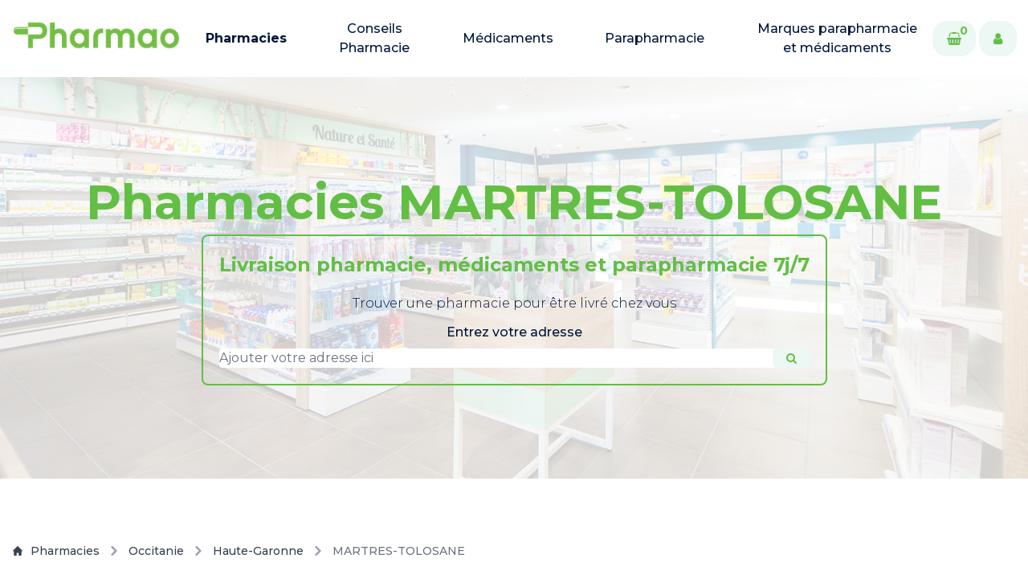

--- FILE ---
content_type: text/html; charset=UTF-8
request_url: https://www.pharmao.fr/pharmacies/occitanie/haute-garonne/martres-tolosane
body_size: 9957
content:
<!doctype html>
<html lang="en">

<head>
    <meta charset="utf-8">
    <meta name="viewport" content="width=device-width, initial-scale=1">
    
        <meta name="robots" content="index, follow">
    
    <meta http-equiv="X-UA-Compatible" content="IE=edge">
    <meta name="language" content="English">

    <link rel="stylesheet" href="https://cdnjs.cloudflare.com/ajax/libs/font-awesome/4.7.0/css/font-awesome.min.css">

    <!-- google fonts -->
    <link rel="preconnect" href="https://fonts.googleapis.com">
    <link rel="preconnect" href="https://fonts.gstatic.com" crossorigin>
    <link href="https://fonts.googleapis.com/css2?family=Montserrat:ital,wght@0,100..900;1,100..900&display=swap" rel="stylesheet">

    <script src="https://ajax.googleapis.com/ajax/libs/jquery/3.2.1/jquery.min.js"></script>
    
    
    <!-- <link rel="apple-touch-icon" sizes="180x180" href="/assets/favicons/apple-touch-icon.png">
<link rel="icon" type="image/png" sizes="32x32" href="/assets/favicons/favicon-32x32.png">
<link rel="icon" type="image/png" sizes="16x16" href="/assets/favicons/favicon-16x16.png"> -->

<link rel="icon" type="image/png" sizes="16x16" href="/assets/favicons/pharmao/favicon.png">
<link rel="manifest" href="/site.webmanifest">

    <title>
    
        
    
        Pharmacies MARTRES-TOLOSANE | Livraison de médicaments et parapharmacie
    

    
</title>

<meta property="og:type" content="website" />


    

    








 







    <meta property="og:site_name" content="Pharmao_vitrine" />


<meta property="og:locale" content="en_US" />


    <meta name="twitter:card" content="summary_large_image" />
    
    
    


    
    <link rel="preload" as="style" href="https://www.pharmao.fr/build/assets/tailwind-d54b0a0c.css" /><link rel="preload" as="style" href="https://www.pharmao.fr/build/assets/site-6c527891.css" /><link rel="preload" as="style" href="https://www.pharmao.fr/build/assets/custom-fd4f644c.css" /><link rel="modulepreload" href="https://www.pharmao.fr/build/assets/site-834d4e80.js" /><link rel="stylesheet" href="https://www.pharmao.fr/build/assets/tailwind-d54b0a0c.css" /><link rel="stylesheet" href="https://www.pharmao.fr/build/assets/site-6c527891.css" /><link rel="stylesheet" href="https://www.pharmao.fr/build/assets/custom-fd4f644c.css" /><script type="module" src="https://www.pharmao.fr/build/assets/site-834d4e80.js"></script>

    
        <script type="text/javascript">
            (function(c,l,a,r,i,t,y){
                c[a]=c[a]||function(){(c[a].q=c[a].q||[]).push(arguments)};
                t=l.createElement(r);t.async=1;t.src="https://www.clarity.ms/tag/"+i;
                y=l.getElementsByTagName(r)[0];y.parentNode.insertBefore(t,y);
            })(window, document, "clarity", "script", "lvfopbnh7l");
        </script>
    
    
    
        <link rel="canonical" href="https://www.pharmao.fr/pharmacies/occitanie/haute-garonne/martres-tolosane" />
    


    
        
    
    <style>

    </style>
</head>

<body class="flex flex-col justify-between min-h-screen font-body antialiased ">
    <div id="msg-alert-modal" class="hidden relative z-10" aria-labelledby="modal-title" role="dialog" aria-modal="true">

  <div class="fixed inset-0 bg-gray-500 bg-opacity-75 transition-opacity" aria-hidden="true"></div>

  <div class="fixed inset-0 z-10 w-screen overflow-y-auto">
    <div class="flex min-h-full items-end justify-center p-4 text-center sm:items-center sm:p-0">
      <div class="relative transform overflow-hidden rounded-lg bg-white text-left shadow-xl transition-all sm:my-8 sm:w-full sm:max-w-lg">
        
        <svg class="absolute right-3 top-3 h-5 w-5" fill="none" viewBox="0 0 24 24" stroke-width="1.5" stroke="currentColor" aria-hidden="true" onclick="$(`#msg-alert-modal`).hide();">
            <path stroke-linecap="round" stroke-linejoin="round" d="M6 18L18 6M6 6l12 12" />
        </svg>

        <div class="bg-white px-4 pb-4 pt-5 sm:p-6 sm:pb-4">
          <div class="sm:flex sm:items-start">
            
            <div class="mt-3 text-center sm:ml-4 sm:mt-0 sm:text-left">
              <div class="message mt-2">
                                                      </div>
            </div>
          </div>
        </div>

      </div>
    </div>
  </div>
</div>


    


<div class=" sticky top-0 z-50 transition ease-in-out duration-300"  x-data="{ isTop: $persist(false) }"
    :class="{ 'bg-white/90 backdrop-blur lg:bg-white/70 lg:backdrop-blur-md': isTop, 'bg-transparent': !isTop }"
    @scroll.window="isTop = (window.pageYOffset < 50) ? false : true" >
    <nav x-data="{ isOpen: false }" aria-labelledby="nav-heading" :aria-expanded="isOpen"
        class="container flex flex-wrap items-center py-6" :class="{ 'bg-white': isOpen }" @click.away="isOpen = false">

        
        <a class="xl:hidden" aria-label="logo" href="/">
            
                <img class="object-cover w-auto h-9"  height="100%" width="100%" src="/assets/cropped-logo_pharmao_seule-2048x434-(1).png" alt="logo">
            
        </a>

        
        <button :aria-expanded="isOpen" aria-controls="nav-list" aria-label="toggle menu" @click="isOpen = !isOpen"
            type="button" class="xl:hidden block px-2 ml-auto text-dark-900 focus:outline-none">
            <svg class="w-8 h-8 fill-current" xmlns="http://www.w3.org/2000/svg" viewBox="0 0 24 24"> <path x-show.transition="!isOpen" d="M3 8H21C21.2652 8 21.5196 7.89464 21.7071 7.70711C21.8946 7.51957 22 7.26522 22 7C22 6.73478 21.8946 6.48043 21.7071 6.29289C21.5196 6.10536 21.2652 6 21 6H3C2.73478 6 2.48043 6.10536 2.29289 6.29289C2.10536 6.48043 2 6.73478 2 7C2 7.26522 2.10536 7.51957 2.29289 7.70711C2.48043 7.89464 2.73478 8 3 8V8ZM21 16H3C2.73478 16 2.48043 16.1054 2.29289 16.2929C2.10536 16.4804 2 16.7348 2 17C2 17.2652 2.10536 17.5196 2.29289 17.7071C2.48043 17.8946 2.73478 18 3 18H21C21.2652 18 21.5196 17.8946 21.7071 17.7071C21.8946 17.5196 22 17.2652 22 17C22 16.7348 21.8946 16.4804 21.7071 16.2929C21.5196 16.1054 21.2652 16 21 16ZM21 11H3C2.73478 11 2.48043 11.1054 2.29289 11.2929C2.10536 11.4804 2 11.7348 2 12C2 12.2652 2.10536 12.5196 2.29289 12.7071C2.48043 12.8946 2.73478 13 3 13H21C21.2652 13 21.5196 12.8946 21.7071 12.7071C21.8946 12.5196 22 12.2652 22 12C22 11.7348 21.8946 11.4804 21.7071 11.2929C21.5196 11.1054 21.2652 11 21 11Z" /> <path x-show="isOpen" d="M12 2C6.49 2 2 6.49 2 12C2 17.51 6.49 22 12 22C17.51 22 22 17.51 22 12C22 6.49 17.51 2 12 2ZM15.36 14.3C15.65 14.59 15.65 15.07 15.36 15.36C15.21 15.51 15.02 15.58 14.83 15.58C14.64 15.58 14.45 15.51 14.3 15.36L12 13.06L9.7 15.36C9.55 15.51 9.36 15.58 9.17 15.58C8.98 15.58 8.79 15.51 8.64 15.36C8.35 15.07 8.35 14.59 8.64 14.3L10.94 12L8.64 9.7C8.35 9.41 8.35 8.93 8.64 8.64C8.93 8.35 9.41 8.35 9.7 8.64L12 10.94L14.3 8.64C14.59 8.35 15.07 8.35 15.36 8.64C15.65 8.93 15.65 9.41 15.36 9.7L13.06 12L15.36 14.3Z" /> </svg>
        </button>

        
        <div class="w-full grow xl:flex hidden xl:items-center xl:w-auto" :class="{ 'block': isOpen, 'hidden': !isOpen }">
            
            <a class="xl:block hidden mr-5" aria-label="logo" href="/">
                
                    <img class="object-cover w-auto xl:h-11 h-9"  height="100%" width="100%" src="/assets/cropped-logo_pharmao_seule-2048x434-(1).png" alt="logo">
                
            </a>

            <ul id="nav-list"
                class="justify-center items-center flex-1 pt-3 space-y-5 xl:space-y-0 xl:pt-0 list-reset xl:flex xl:space-x-10">
                
                    
                        <li>
                            <a class="flex flex-col font-heading text-center mx-3 mt-10 text-xl xl:text-base xl:my-0 border-b-2 pb-5 xl:border-0 xl:p-0 text-dark-950 font-bold"
                                href="/pharmacies" aria-label="Pharmacies" :class="isTop && '!text-dark-950'"
                                @click="isOpen = false">
                                Pharmacies
                            </a>
                        </li>
                    
                
                    
                        <li>
                            <a class="flex flex-col font-heading text-center mx-3 mt-10 text-xl xl:text-base xl:my-0 border-b-2 pb-5 xl:border-0 xl:p-0 text-dark-950 font-medium"
                                href="/conseil_pharmacie" aria-label="Conseils Pharmacie" :class="isTop && '!text-dark-950'"
                                @click="isOpen = false">
                                Conseils Pharmacie
                            </a>
                        </li>
                    
                
                    
                        <li>
                            <a class="flex flex-col font-heading text-center mx-3 mt-10 text-xl xl:text-base xl:my-0 border-b-2 pb-5 xl:border-0 xl:p-0 text-dark-950 font-medium"
                                href="/medicament" aria-label="Médicaments" :class="isTop && '!text-dark-950'"
                                @click="isOpen = false">
                                Médicaments
                            </a>
                        </li>
                    
                
                    
                        <li>
                            <a class="flex flex-col font-heading text-center mx-3 mt-10 text-xl xl:text-base xl:my-0 border-b-2 pb-5 xl:border-0 xl:p-0 text-dark-950 font-medium"
                                href="/parapharmacie" aria-label="Parapharmacie" :class="isTop && '!text-dark-950'"
                                @click="isOpen = false">
                                Parapharmacie
                            </a>
                        </li>
                    
                
                    
                        <li>
                            <a class="flex flex-col font-heading text-center mx-3 mt-10 text-xl xl:text-base xl:my-0 border-b-2 pb-5 xl:border-0 xl:p-0 text-dark-950 font-medium"
                                href="/marque" aria-label="Marques parapharmacie et médicaments" :class="isTop && '!text-dark-950'"
                                @click="isOpen = false">
                                Marques parapharmacie et médicaments
                            </a>
                        </li>
                    
                
            </ul>

            
                
            
                
            
                
            
                
            
                
            

            

            <div class="flex md:pl-2 max-lg:ml-3 max-lg:mt-12 max-lg:mb-6">
                <a class="relative px-4 py-3 mr-2 rounded-2xl font-bold font-heading inline-flex items-center justify-center transition-all duration-300 ease-in-out text-brand-950 bg-dark-90 ring-2 ring-brand-200 hover:ring-brand-950"
                    href="#!" aria-label="Cart">
                    <i class="fa fa-shopping-basket fa-md text-brand-950" aria-hidden="true"></i>
                    <span class="absolute top-0 right-2 text-sm">0</span>
                </a>
                <a class="px-4 py-3 rounded-2xl font-bold font-heading inline-flex items-center justify-center transition-all duration-300 ease-in-out text-brand-950 bg-dark-90 ring-2 ring-brand-200 hover:ring-brand-950"
                    href="https://www.pharmao.fr/login" aria-label="User">
                    <i class="fa fa-user fa-md text-brand-950" aria-hidden="true"></i>
                </a>
            </div>
        </div>
    </nav>
</div>
    








<div class="min-h-[500px] relative">
    <img class="absolute absolute-center object-cover w-full h-full opacity-20" src="/assets/grande-pharmacie-saint-sorlin-1-1-1.jpg" alt="">
    <div class="relative">
        <div class="min-h-[500px] flex justify-center items-center w-full">
            <div class="w-full">
                <h1 class="font-bold font-heading [&>i]:font-sans [&>i]:font-medium text-4xl md:text-5xl lg:text-6xl leading-[48px] lg:leading-[80px] text-brand-950 text-center">
    Pharmacies MARTRES-TOLOSANE
</h1>

    
                
    
                <div class="flex justify-center">
                    <!-- <a href="#address" target="" class="px-8 py-3 rounded-2xl font-bold font-heading inline-flex items-center justify-center transition-all duration-300 ease-in-out text-brand-950 bg-dark-90 ring-2 ring-brand-200 hover:ring-brand-950 m-2">
        <h2>Commander dans une pharmacie</h2>
    </a>
 -->
                    <div id="address" class="flex justify-center">
                        <div class="text-center border-2 border-brand-950 rounded-lg p-5">
                            <h5 class="font-bold font-heading [&>i]:font-sans [&>i]:font-medium text-2xl leading-8 text-brand-950 text-center mb-2">
    Livraison pharmacie, médicaments et parapharmacie 7j/7
</h5>

                            
                            <p class="font-body text-base leading-[24px] text-dark-950 font-light py-3">
Trouver une pharmacie pour être livré chez vous
</p>

                            
                            <form id="search-address">
                                <p class="font-body text-base leading-[24px] text-dark-950 font-medium mb-2">
Entrez votre adresse
</p>

                                <div class="form-group relative">
                                    <input type="hidden" name="place_id" />
                                    
                                    <input type="text" autocomplete="off" name="address_search"
                                        class="block w-full border-1 border-gray-300 rounded focus:ring-1 focus:ring-brand-950 focus:border-brand-950"
                                        required placeholder="Ajouter votre adresse ici" />
                                    <div class="absolute inset-y-0 right-0">
                                        <button type="button" id="btn-search-address" class="flex items-center h-full rounded-md border-0 py-0 px-4 cursor-pointer sm:text-sm transition-all duration-300 ease-in-out text-brand-950 bg-dark-90 ring-1 ring-brand-200 hover:ring-brand-950">
                                                <i class="fa fa-search"></i>
                                        </button>
                                    </div>
                                    
                                    <table class="table absolute">
                                        <tbody id="address-rows">
                
                                        </tbody>
                                    </table>
                                </div>
                            </form>
                        </div>
                    </div>
                </div>
                
                <div class="prose max-w-none prose-p:text-dark-800 prose-headings:font-heading prose-headings:mb-8 prose-headings:mt-0 prose-headings:text-dark-950 prose-hr:border-dark-200 prose-lead:text-dark-950 prose-li:text-dark-950 marker:text-dark-950 prose-ul:marker:text-dark-950 prose-ul:grid prose-ul:md:grid-cols-2 prose-ul:xl:grid-cols-3 prose-ul:gap-6 prose-em:font-sans prose-em:italic prose-em:text-dark-950 text-center prose-p:text-xl prose-h2:text-4xl prose-h2:md:text-6xl text-black prose-p:font-medium">
    
</div>

            </div>
        </div>
    </div>
</div>



<div class="container pt-20">
    
        

        <nav class="flex pb-10" aria-label="Breadcrumb">
            <ol class="lg:flex items-center space-x-1 md:space-x-2 rtl:space-x-reverse">
                <li class="inline-flex items-center">
                    <a href="https://www.pharmao.fr/pharmacies" class="inline-flex items-center text-sm font-medium text-gray-700 hover:text-brand-950 dark:text-gray-400 dark:hover:text-white">
                    <svg class="w-3 h-3 me-2.5" aria-hidden="true" xmlns="http://www.w3.org/2000/svg" fill="currentColor" viewBox="0 0 20 20">
                        <path d="m19.707 9.293-2-2-7-7a1 1 0 0 0-1.414 0l-7 7-2 2a1 1 0 0 0 1.414 1.414L2 10.414V18a2 2 0 0 0 2 2h3a1 1 0 0 0 1-1v-4a1 1 0 0 1 1-1h2a1 1 0 0 1 1 1v4a1 1 0 0 0 1 1h3a2 2 0 0 0 2-2v-7.586l.293.293a1 1 0 0 0 1.414-1.414Z"/>
                    </svg>
                        Pharmacies
                    </a>
                </li>
                <li>
                    <div class="flex items-center">
                        <svg class="rtl:rotate-180 w-3 h-3 text-gray-400 mx-1" aria-hidden="true" xmlns="http://www.w3.org/2000/svg" fill="none" viewBox="0 0 6 10">
                            <path stroke="currentColor" stroke-linecap="round" stroke-linejoin="round" stroke-width="2" d="m1 9 4-4-4-4"/>
                        </svg>
                        <a href="https://www.pharmao.fr/pharmacies/occitanie" class="ms-1 text-sm font-medium text-gray-700 hover:text-brand-950 md:ms-2 dark:text-gray-400 dark:hover:text-white">
                            Occitanie
                        </a>
                    </div>
                </li>
                <li>
                    <div class="flex items-center">
                        <svg class="rtl:rotate-180 w-3 h-3 text-gray-400 mx-1" aria-hidden="true" xmlns="http://www.w3.org/2000/svg" fill="none" viewBox="0 0 6 10">
                            <path stroke="currentColor" stroke-linecap="round" stroke-linejoin="round" stroke-width="2" d="m1 9 4-4-4-4"/>
                        </svg>
                        <a href="https://www.pharmao.fr/pharmacies/occitanie/haute-garonne" class="ms-1 text-sm font-medium text-gray-700 hover:text-brand-950 md:ms-2 dark:text-gray-400 dark:hover:text-white">
                            Haute-Garonne
                        </a>
                    </div>
                </li>
        
                <li aria-current="page">
                    <div class="flex items-center">
                        <svg class="rtl:rotate-180 w-3 h-3 text-gray-400 mx-1" aria-hidden="true" xmlns="http://www.w3.org/2000/svg" fill="none" viewBox="0 0 6 10">
                            <path stroke="currentColor" stroke-linecap="round" stroke-linejoin="round" stroke-width="2" d="m1 9 4-4-4-4"/>
                        </svg>
                        <span class="ms-1 text-sm font-medium text-gray-500 md:ms-2 dark:text-gray-400">
                            MARTRES-TOLOSANE
                        </span>
                    </div>
                </li>
            </ol>
        </nav>

        
            <div class="grid grid-flow-col gap-5 overflow-auto p-4">
                
                    <a href="/pharmacies/occitanie/haute-garonne/martres-tolosane" target="" class="px-8 py-3 rounded-2xl font-bold font-heading inline-flex items-center justify-center transition-all duration-300 ease-in-out text-white bg-brand-950 hover:bg-dark-90 hover:text-brand-950 ring-brand-950 ring-2 min-w-max">
        Pharmacies MARTRES-TOLOSANE
    </a>

                
                
                    
                        <a href="/pharmacies/occitanie/haute-garonne/montrejeau" target="" class="px-8 py-3 rounded-2xl font-bold font-heading inline-flex items-center justify-center transition-all duration-300 ease-in-out text-brand-950 bg-dark-90 ring-2 ring-brand-200 hover:ring-brand-950 min-w-max">
        Pharmacies MONTREJEAU
    </a>

                    
                
                    
                        <a href="/pharmacies/occitanie/haute-garonne/aspet" target="" class="px-8 py-3 rounded-2xl font-bold font-heading inline-flex items-center justify-center transition-all duration-300 ease-in-out text-brand-950 bg-dark-90 ring-2 ring-brand-200 hover:ring-brand-950 min-w-max">
        Pharmacies ASPET
    </a>

                    
                
                    
                        <a href="/pharmacies/occitanie/haute-garonne/aucamville" target="" class="px-8 py-3 rounded-2xl font-bold font-heading inline-flex items-center justify-center transition-all duration-300 ease-in-out text-brand-950 bg-dark-90 ring-2 ring-brand-200 hover:ring-brand-950 min-w-max">
        Pharmacies AUCAMVILLE
    </a>

                    
                
                    
                        <a href="/pharmacies/occitanie/haute-garonne/aussonne" target="" class="px-8 py-3 rounded-2xl font-bold font-heading inline-flex items-center justify-center transition-all duration-300 ease-in-out text-brand-950 bg-dark-90 ring-2 ring-brand-200 hover:ring-brand-950 min-w-max">
        Pharmacies AUSSONNE
    </a>

                    
                
                    
                        <a href="/pharmacies/occitanie/haute-garonne/aurignac" target="" class="px-8 py-3 rounded-2xl font-bold font-heading inline-flex items-center justify-center transition-all duration-300 ease-in-out text-brand-950 bg-dark-90 ring-2 ring-brand-200 hover:ring-brand-950 min-w-max">
        Pharmacies AURIGNAC
    </a>

                    
                
                    
                        <a href="/pharmacies/occitanie/haute-garonne/auterive" target="" class="px-8 py-3 rounded-2xl font-bold font-heading inline-flex items-center justify-center transition-all duration-300 ease-in-out text-brand-950 bg-dark-90 ring-2 ring-brand-200 hover:ring-brand-950 min-w-max">
        Pharmacies AUTERIVE
    </a>

                    
                
                    
                        <a href="/pharmacies/occitanie/haute-garonne/auzielle" target="" class="px-8 py-3 rounded-2xl font-bold font-heading inline-flex items-center justify-center transition-all duration-300 ease-in-out text-brand-950 bg-dark-90 ring-2 ring-brand-200 hover:ring-brand-950 min-w-max">
        Pharmacies AUZIELLE
    </a>

                    
                
                    
                        <a href="/pharmacies/occitanie/haute-garonne/ayguesvives" target="" class="px-8 py-3 rounded-2xl font-bold font-heading inline-flex items-center justify-center transition-all duration-300 ease-in-out text-brand-950 bg-dark-90 ring-2 ring-brand-200 hover:ring-brand-950 min-w-max">
        Pharmacies AYGUESVIVES
    </a>

                    
                
                    
                        <a href="/pharmacies/occitanie/haute-garonne/bagneres-de-luchon" target="" class="px-8 py-3 rounded-2xl font-bold font-heading inline-flex items-center justify-center transition-all duration-300 ease-in-out text-brand-950 bg-dark-90 ring-2 ring-brand-200 hover:ring-brand-950 min-w-max">
        Pharmacies BAGNERES-DE-LUCHON
    </a>

                    
                
                    
                        <a href="/pharmacies/occitanie/haute-garonne/balma" target="" class="px-8 py-3 rounded-2xl font-bold font-heading inline-flex items-center justify-center transition-all duration-300 ease-in-out text-brand-950 bg-dark-90 ring-2 ring-brand-200 hover:ring-brand-950 min-w-max">
        Pharmacies BALMA
    </a>

                    
                
                    
                        <a href="/pharmacies/occitanie/haute-garonne/baziege" target="" class="px-8 py-3 rounded-2xl font-bold font-heading inline-flex items-center justify-center transition-all duration-300 ease-in-out text-brand-950 bg-dark-90 ring-2 ring-brand-200 hover:ring-brand-950 min-w-max">
        Pharmacies BAZIEGE
    </a>

                    
                
                    
                        <a href="/pharmacies/occitanie/haute-garonne/beauzelle" target="" class="px-8 py-3 rounded-2xl font-bold font-heading inline-flex items-center justify-center transition-all duration-300 ease-in-out text-brand-950 bg-dark-90 ring-2 ring-brand-200 hover:ring-brand-950 min-w-max">
        Pharmacies BEAUZELLE
    </a>

                    
                
                    
                        <a href="/pharmacies/occitanie/haute-garonne/berat" target="" class="px-8 py-3 rounded-2xl font-bold font-heading inline-flex items-center justify-center transition-all duration-300 ease-in-out text-brand-950 bg-dark-90 ring-2 ring-brand-200 hover:ring-brand-950 min-w-max">
        Pharmacies BERAT
    </a>

                    
                
                    
                        <a href="/pharmacies/occitanie/haute-garonne/bessieres" target="" class="px-8 py-3 rounded-2xl font-bold font-heading inline-flex items-center justify-center transition-all duration-300 ease-in-out text-brand-950 bg-dark-90 ring-2 ring-brand-200 hover:ring-brand-950 min-w-max">
        Pharmacies BESSIERES
    </a>

                    
                
                    
                        <a href="/pharmacies/occitanie/haute-garonne/blagnac" target="" class="px-8 py-3 rounded-2xl font-bold font-heading inline-flex items-center justify-center transition-all duration-300 ease-in-out text-brand-950 bg-dark-90 ring-2 ring-brand-200 hover:ring-brand-950 min-w-max">
        Pharmacies BLAGNAC
    </a>

                    
                
                    
                        <a href="/pharmacies/occitanie/haute-garonne/l-union" target="" class="px-8 py-3 rounded-2xl font-bold font-heading inline-flex items-center justify-center transition-all duration-300 ease-in-out text-brand-950 bg-dark-90 ring-2 ring-brand-200 hover:ring-brand-950 min-w-max">
        Pharmacies L'UNION
    </a>

                    
                
                    
                        <a href="/pharmacies/occitanie/haute-garonne/bouloc" target="" class="px-8 py-3 rounded-2xl font-bold font-heading inline-flex items-center justify-center transition-all duration-300 ease-in-out text-brand-950 bg-dark-90 ring-2 ring-brand-200 hover:ring-brand-950 min-w-max">
        Pharmacies BOULOC
    </a>

                    
                
                    
                        <a href="/pharmacies/occitanie/haute-garonne/boulogne-sur-gesse" target="" class="px-8 py-3 rounded-2xl font-bold font-heading inline-flex items-center justify-center transition-all duration-300 ease-in-out text-brand-950 bg-dark-90 ring-2 ring-brand-200 hover:ring-brand-950 min-w-max">
        Pharmacies BOULOGNE-SUR-GESSE
    </a>

                    
                
                    
                        <a href="/pharmacies/occitanie/haute-garonne/boussens" target="" class="px-8 py-3 rounded-2xl font-bold font-heading inline-flex items-center justify-center transition-all duration-300 ease-in-out text-brand-950 bg-dark-90 ring-2 ring-brand-200 hover:ring-brand-950 min-w-max">
        Pharmacies BOUSSENS
    </a>

                    
                
                    
                        <a href="/pharmacies/occitanie/haute-garonne/brax" target="" class="px-8 py-3 rounded-2xl font-bold font-heading inline-flex items-center justify-center transition-all duration-300 ease-in-out text-brand-950 bg-dark-90 ring-2 ring-brand-200 hover:ring-brand-950 min-w-max">
        Pharmacies BRAX
    </a>

                    
                
                    
                        <a href="/pharmacies/occitanie/haute-garonne/bruguieres" target="" class="px-8 py-3 rounded-2xl font-bold font-heading inline-flex items-center justify-center transition-all duration-300 ease-in-out text-brand-950 bg-dark-90 ring-2 ring-brand-200 hover:ring-brand-950 min-w-max">
        Pharmacies BRUGUIERES
    </a>

                    
                
                    
                        <a href="/pharmacies/occitanie/haute-garonne/cadours" target="" class="px-8 py-3 rounded-2xl font-bold font-heading inline-flex items-center justify-center transition-all duration-300 ease-in-out text-brand-950 bg-dark-90 ring-2 ring-brand-200 hover:ring-brand-950 min-w-max">
        Pharmacies CADOURS
    </a>

                    
                
                    
                        <a href="/pharmacies/occitanie/haute-garonne/calmont" target="" class="px-8 py-3 rounded-2xl font-bold font-heading inline-flex items-center justify-center transition-all duration-300 ease-in-out text-brand-950 bg-dark-90 ring-2 ring-brand-200 hover:ring-brand-950 min-w-max">
        Pharmacies CALMONT
    </a>

                    
                
                    
                        <a href="/pharmacies/occitanie/haute-garonne/caraman" target="" class="px-8 py-3 rounded-2xl font-bold font-heading inline-flex items-center justify-center transition-all duration-300 ease-in-out text-brand-950 bg-dark-90 ring-2 ring-brand-200 hover:ring-brand-950 min-w-max">
        Pharmacies CARAMAN
    </a>

                    
                
                    
                        <a href="/pharmacies/occitanie/haute-garonne/carbonne" target="" class="px-8 py-3 rounded-2xl font-bold font-heading inline-flex items-center justify-center transition-all duration-300 ease-in-out text-brand-950 bg-dark-90 ring-2 ring-brand-200 hover:ring-brand-950 min-w-max">
        Pharmacies CARBONNE
    </a>

                    
                
                    
                        <a href="/pharmacies/occitanie/haute-garonne/castanet-tolosan" target="" class="px-8 py-3 rounded-2xl font-bold font-heading inline-flex items-center justify-center transition-all duration-300 ease-in-out text-brand-950 bg-dark-90 ring-2 ring-brand-200 hover:ring-brand-950 min-w-max">
        Pharmacies CASTANET-TOLOSAN
    </a>

                    
                
                    
                        <a href="/pharmacies/occitanie/haute-garonne/castelginest" target="" class="px-8 py-3 rounded-2xl font-bold font-heading inline-flex items-center justify-center transition-all duration-300 ease-in-out text-brand-950 bg-dark-90 ring-2 ring-brand-200 hover:ring-brand-950 min-w-max">
        Pharmacies CASTELGINEST
    </a>

                    
                
                    
                        <a href="/pharmacies/occitanie/haute-garonne/castelmaurou" target="" class="px-8 py-3 rounded-2xl font-bold font-heading inline-flex items-center justify-center transition-all duration-300 ease-in-out text-brand-950 bg-dark-90 ring-2 ring-brand-200 hover:ring-brand-950 min-w-max">
        Pharmacies CASTELMAUROU
    </a>

                    
                
                    
                        <a href="/pharmacies/occitanie/haute-garonne/castelnau-d-estretefonds" target="" class="px-8 py-3 rounded-2xl font-bold font-heading inline-flex items-center justify-center transition-all duration-300 ease-in-out text-brand-950 bg-dark-90 ring-2 ring-brand-200 hover:ring-brand-950 min-w-max">
        Pharmacies CASTELNAU-D'ESTRETEFONDS
    </a>

                    
                
                    
                        <a href="/pharmacies/occitanie/haute-garonne/cazeres" target="" class="px-8 py-3 rounded-2xl font-bold font-heading inline-flex items-center justify-center transition-all duration-300 ease-in-out text-brand-950 bg-dark-90 ring-2 ring-brand-200 hover:ring-brand-950 min-w-max">
        Pharmacies CAZERES
    </a>

                    
                
                    
                        <a href="/pharmacies/occitanie/haute-garonne/cepet" target="" class="px-8 py-3 rounded-2xl font-bold font-heading inline-flex items-center justify-center transition-all duration-300 ease-in-out text-brand-950 bg-dark-90 ring-2 ring-brand-200 hover:ring-brand-950 min-w-max">
        Pharmacies CEPET
    </a>

                    
                
                    
                        <a href="/pharmacies/occitanie/haute-garonne/colomiers" target="" class="px-8 py-3 rounded-2xl font-bold font-heading inline-flex items-center justify-center transition-all duration-300 ease-in-out text-brand-950 bg-dark-90 ring-2 ring-brand-200 hover:ring-brand-950 min-w-max">
        Pharmacies COLOMIERS
    </a>

                    
                
                    
                        <a href="/pharmacies/occitanie/haute-garonne/cintegabelle" target="" class="px-8 py-3 rounded-2xl font-bold font-heading inline-flex items-center justify-center transition-all duration-300 ease-in-out text-brand-950 bg-dark-90 ring-2 ring-brand-200 hover:ring-brand-950 min-w-max">
        Pharmacies CINTEGABELLE
    </a>

                    
                
                    
                        <a href="/pharmacies/occitanie/haute-garonne/cornebarrieu" target="" class="px-8 py-3 rounded-2xl font-bold font-heading inline-flex items-center justify-center transition-all duration-300 ease-in-out text-brand-950 bg-dark-90 ring-2 ring-brand-200 hover:ring-brand-950 min-w-max">
        Pharmacies CORNEBARRIEU
    </a>

                    
                
                    
                        <a href="/pharmacies/occitanie/haute-garonne/cugnaux" target="" class="px-8 py-3 rounded-2xl font-bold font-heading inline-flex items-center justify-center transition-all duration-300 ease-in-out text-brand-950 bg-dark-90 ring-2 ring-brand-200 hover:ring-brand-950 min-w-max">
        Pharmacies CUGNAUX
    </a>

                    
                
                    
                        <a href="/pharmacies/occitanie/haute-garonne/dremil-lafage" target="" class="px-8 py-3 rounded-2xl font-bold font-heading inline-flex items-center justify-center transition-all duration-300 ease-in-out text-brand-950 bg-dark-90 ring-2 ring-brand-200 hover:ring-brand-950 min-w-max">
        Pharmacies DREMIL-LAFAGE
    </a>

                    
                
                    
                        <a href="/pharmacies/occitanie/haute-garonne/eaunes" target="" class="px-8 py-3 rounded-2xl font-bold font-heading inline-flex items-center justify-center transition-all duration-300 ease-in-out text-brand-950 bg-dark-90 ring-2 ring-brand-200 hover:ring-brand-950 min-w-max">
        Pharmacies EAUNES
    </a>

                    
                
                    
                        <a href="/pharmacies/occitanie/haute-garonne/encausse-les-thermes" target="" class="px-8 py-3 rounded-2xl font-bold font-heading inline-flex items-center justify-center transition-all duration-300 ease-in-out text-brand-950 bg-dark-90 ring-2 ring-brand-200 hover:ring-brand-950 min-w-max">
        Pharmacies ENCAUSSE-LES-THERMES
    </a>

                    
                
                    
                        <a href="/pharmacies/occitanie/haute-garonne/escalquens" target="" class="px-8 py-3 rounded-2xl font-bold font-heading inline-flex items-center justify-center transition-all duration-300 ease-in-out text-brand-950 bg-dark-90 ring-2 ring-brand-200 hover:ring-brand-950 min-w-max">
        Pharmacies ESCALQUENS
    </a>

                    
                
                    
                        <a href="/pharmacies/occitanie/haute-garonne/fenouillet" target="" class="px-8 py-3 rounded-2xl font-bold font-heading inline-flex items-center justify-center transition-all duration-300 ease-in-out text-brand-950 bg-dark-90 ring-2 ring-brand-200 hover:ring-brand-950 min-w-max">
        Pharmacies FENOUILLET
    </a>

                    
                
                    
                        <a href="/pharmacies/occitanie/haute-garonne/flourens" target="" class="px-8 py-3 rounded-2xl font-bold font-heading inline-flex items-center justify-center transition-all duration-300 ease-in-out text-brand-950 bg-dark-90 ring-2 ring-brand-200 hover:ring-brand-950 min-w-max">
        Pharmacies FLOURENS
    </a>

                    
                
                    
                        <a href="/pharmacies/occitanie/haute-garonne/fonbeauzard" target="" class="px-8 py-3 rounded-2xl font-bold font-heading inline-flex items-center justify-center transition-all duration-300 ease-in-out text-brand-950 bg-dark-90 ring-2 ring-brand-200 hover:ring-brand-950 min-w-max">
        Pharmacies FONBEAUZARD
    </a>

                    
                
                    
                        <a href="/pharmacies/occitanie/haute-garonne/fonsorbes" target="" class="px-8 py-3 rounded-2xl font-bold font-heading inline-flex items-center justify-center transition-all duration-300 ease-in-out text-brand-950 bg-dark-90 ring-2 ring-brand-200 hover:ring-brand-950 min-w-max">
        Pharmacies FONSORBES
    </a>

                    
                
                    
                        <a href="/pharmacies/occitanie/haute-garonne/fontenilles" target="" class="px-8 py-3 rounded-2xl font-bold font-heading inline-flex items-center justify-center transition-all duration-300 ease-in-out text-brand-950 bg-dark-90 ring-2 ring-brand-200 hover:ring-brand-950 min-w-max">
        Pharmacies FONTENILLES
    </a>

                    
                
                    
                        <a href="/pharmacies/occitanie/haute-garonne/fronton" target="" class="px-8 py-3 rounded-2xl font-bold font-heading inline-flex items-center justify-center transition-all duration-300 ease-in-out text-brand-950 bg-dark-90 ring-2 ring-brand-200 hover:ring-brand-950 min-w-max">
        Pharmacies FRONTON
    </a>

                    
                
                    
                        <a href="/pharmacies/occitanie/haute-garonne/frouzins" target="" class="px-8 py-3 rounded-2xl font-bold font-heading inline-flex items-center justify-center transition-all duration-300 ease-in-out text-brand-950 bg-dark-90 ring-2 ring-brand-200 hover:ring-brand-950 min-w-max">
        Pharmacies FROUZINS
    </a>

                    
                
                    
                        <a href="/pharmacies/occitanie/haute-garonne/gagnac-sur-garonne" target="" class="px-8 py-3 rounded-2xl font-bold font-heading inline-flex items-center justify-center transition-all duration-300 ease-in-out text-brand-950 bg-dark-90 ring-2 ring-brand-200 hover:ring-brand-950 min-w-max">
        Pharmacies GAGNAC-SUR-GARONNE
    </a>

                    
                
                    
                        <a href="/pharmacies/occitanie/haute-garonne/garidech" target="" class="px-8 py-3 rounded-2xl font-bold font-heading inline-flex items-center justify-center transition-all duration-300 ease-in-out text-brand-950 bg-dark-90 ring-2 ring-brand-200 hover:ring-brand-950 min-w-max">
        Pharmacies GARIDECH
    </a>

                    
                
                    
                        <a href="/pharmacies/occitanie/haute-garonne/gourdan-polignan" target="" class="px-8 py-3 rounded-2xl font-bold font-heading inline-flex items-center justify-center transition-all duration-300 ease-in-out text-brand-950 bg-dark-90 ring-2 ring-brand-200 hover:ring-brand-950 min-w-max">
        Pharmacies GOURDAN-POLIGNAN
    </a>

                    
                
                    
                        <a href="/pharmacies/occitanie/haute-garonne/gratentour" target="" class="px-8 py-3 rounded-2xl font-bold font-heading inline-flex items-center justify-center transition-all duration-300 ease-in-out text-brand-950 bg-dark-90 ring-2 ring-brand-200 hover:ring-brand-950 min-w-max">
        Pharmacies GRATENTOUR
    </a>

                    
                
                    
                        <a href="/pharmacies/occitanie/haute-garonne/grenade" target="" class="px-8 py-3 rounded-2xl font-bold font-heading inline-flex items-center justify-center transition-all duration-300 ease-in-out text-brand-950 bg-dark-90 ring-2 ring-brand-200 hover:ring-brand-950 min-w-max">
        Pharmacies GRENADE
    </a>

                    
                
                    
                        <a href="/pharmacies/occitanie/haute-garonne/la-salvetat-st-gilles" target="" class="px-8 py-3 rounded-2xl font-bold font-heading inline-flex items-center justify-center transition-all duration-300 ease-in-out text-brand-950 bg-dark-90 ring-2 ring-brand-200 hover:ring-brand-950 min-w-max">
        Pharmacies LA SALVETAT ST GILLES
    </a>

                    
                
                    
                        <a href="/pharmacies/occitanie/haute-garonne/la-salvetat-saint-gilles" target="" class="px-8 py-3 rounded-2xl font-bold font-heading inline-flex items-center justify-center transition-all duration-300 ease-in-out text-brand-950 bg-dark-90 ring-2 ring-brand-200 hover:ring-brand-950 min-w-max">
        Pharmacies LA SALVETAT-SAINT-GILLES
    </a>

                    
                
                    
                        <a href="/pharmacies/occitanie/haute-garonne/labarthe-riviere" target="" class="px-8 py-3 rounded-2xl font-bold font-heading inline-flex items-center justify-center transition-all duration-300 ease-in-out text-brand-950 bg-dark-90 ring-2 ring-brand-200 hover:ring-brand-950 min-w-max">
        Pharmacies LABARTHE-RIVIERE
    </a>

                    
                
                    
                        <a href="/pharmacies/occitanie/haute-garonne/labarthe-sur-leze" target="" class="px-8 py-3 rounded-2xl font-bold font-heading inline-flex items-center justify-center transition-all duration-300 ease-in-out text-brand-950 bg-dark-90 ring-2 ring-brand-200 hover:ring-brand-950 min-w-max">
        Pharmacies LABARTHE-SUR-LEZE
    </a>

                    
                
                    
                        <a href="/pharmacies/occitanie/haute-garonne/labastide-saint-sernin" target="" class="px-8 py-3 rounded-2xl font-bold font-heading inline-flex items-center justify-center transition-all duration-300 ease-in-out text-brand-950 bg-dark-90 ring-2 ring-brand-200 hover:ring-brand-950 min-w-max">
        Pharmacies LABASTIDE-SAINT-SERNIN
    </a>

                    
                
                    
                        <a href="/pharmacies/occitanie/haute-garonne/labastidette" target="" class="px-8 py-3 rounded-2xl font-bold font-heading inline-flex items-center justify-center transition-all duration-300 ease-in-out text-brand-950 bg-dark-90 ring-2 ring-brand-200 hover:ring-brand-950 min-w-max">
        Pharmacies LABASTIDETTE
    </a>

                    
                
                    
                        <a href="/pharmacies/occitanie/haute-garonne/labege" target="" class="px-8 py-3 rounded-2xl font-bold font-heading inline-flex items-center justify-center transition-all duration-300 ease-in-out text-brand-950 bg-dark-90 ring-2 ring-brand-200 hover:ring-brand-950 min-w-max">
        Pharmacies LABEGE
    </a>

                    
                
                    
                        <a href="/pharmacies/occitanie/haute-garonne/lacroix-falgarde" target="" class="px-8 py-3 rounded-2xl font-bold font-heading inline-flex items-center justify-center transition-all duration-300 ease-in-out text-brand-950 bg-dark-90 ring-2 ring-brand-200 hover:ring-brand-950 min-w-max">
        Pharmacies LACROIX-FALGARDE
    </a>

                    
                
                    
                        <a href="/pharmacies/occitanie/haute-garonne/lagardelle-sur-leze" target="" class="px-8 py-3 rounded-2xl font-bold font-heading inline-flex items-center justify-center transition-all duration-300 ease-in-out text-brand-950 bg-dark-90 ring-2 ring-brand-200 hover:ring-brand-950 min-w-max">
        Pharmacies LAGARDELLE-SUR-LEZE
    </a>

                    
                
                    
                        <a href="/pharmacies/occitanie/haute-garonne/lanta" target="" class="px-8 py-3 rounded-2xl font-bold font-heading inline-flex items-center justify-center transition-all duration-300 ease-in-out text-brand-950 bg-dark-90 ring-2 ring-brand-200 hover:ring-brand-950 min-w-max">
        Pharmacies LANTA
    </a>

                    
                
                    
                        <a href="/pharmacies/occitanie/haute-garonne/lapeyrouse-fossat" target="" class="px-8 py-3 rounded-2xl font-bold font-heading inline-flex items-center justify-center transition-all duration-300 ease-in-out text-brand-950 bg-dark-90 ring-2 ring-brand-200 hover:ring-brand-950 min-w-max">
        Pharmacies LAPEYROUSE-FOSSAT
    </a>

                    
                
                    
                        <a href="/pharmacies/occitanie/haute-garonne/launaguet" target="" class="px-8 py-3 rounded-2xl font-bold font-heading inline-flex items-center justify-center transition-all duration-300 ease-in-out text-brand-950 bg-dark-90 ring-2 ring-brand-200 hover:ring-brand-950 min-w-max">
        Pharmacies LAUNAGUET
    </a>

                    
                
                    
                        <a href="/pharmacies/occitanie/haute-garonne/le-fousseret" target="" class="px-8 py-3 rounded-2xl font-bold font-heading inline-flex items-center justify-center transition-all duration-300 ease-in-out text-brand-950 bg-dark-90 ring-2 ring-brand-200 hover:ring-brand-950 min-w-max">
        Pharmacies LE FOUSSERET
    </a>

                    
                
                    
                        <a href="/pharmacies/occitanie/haute-garonne/leguevin" target="" class="px-8 py-3 rounded-2xl font-bold font-heading inline-flex items-center justify-center transition-all duration-300 ease-in-out text-brand-950 bg-dark-90 ring-2 ring-brand-200 hover:ring-brand-950 min-w-max">
        Pharmacies LEGUEVIN
    </a>

                    
                
                    
                        <a href="/pharmacies/occitanie/haute-garonne/gimont" target="" class="px-8 py-3 rounded-2xl font-bold font-heading inline-flex items-center justify-center transition-all duration-300 ease-in-out text-brand-950 bg-dark-90 ring-2 ring-brand-200 hover:ring-brand-950 min-w-max">
        Pharmacies GIMONT
    </a>

                    
                
                    
                        <a href="/pharmacies/occitanie/haute-garonne/lespinasse" target="" class="px-8 py-3 rounded-2xl font-bold font-heading inline-flex items-center justify-center transition-all duration-300 ease-in-out text-brand-950 bg-dark-90 ring-2 ring-brand-200 hover:ring-brand-950 min-w-max">
        Pharmacies LESPINASSE
    </a>

                    
                
                    
                        <a href="/pharmacies/occitanie/haute-garonne/levignac" target="" class="px-8 py-3 rounded-2xl font-bold font-heading inline-flex items-center justify-center transition-all duration-300 ease-in-out text-brand-950 bg-dark-90 ring-2 ring-brand-200 hover:ring-brand-950 min-w-max">
        Pharmacies LEVIGNAC
    </a>

                    
                
                    
                        <a href="/pharmacies/occitanie/haute-garonne/lherm" target="" class="px-8 py-3 rounded-2xl font-bold font-heading inline-flex items-center justify-center transition-all duration-300 ease-in-out text-brand-950 bg-dark-90 ring-2 ring-brand-200 hover:ring-brand-950 min-w-max">
        Pharmacies LHERM
    </a>

                    
                
                    
                        <a href="/pharmacies/occitanie/haute-garonne/l-isle-en-dodon" target="" class="px-8 py-3 rounded-2xl font-bold font-heading inline-flex items-center justify-center transition-all duration-300 ease-in-out text-brand-950 bg-dark-90 ring-2 ring-brand-200 hover:ring-brand-950 min-w-max">
        Pharmacies L'ISLE-EN-DODON
    </a>

                    
                
                    
                        <a href="/pharmacies/occitanie/haute-garonne/longages" target="" class="px-8 py-3 rounded-2xl font-bold font-heading inline-flex items-center justify-center transition-all duration-300 ease-in-out text-brand-950 bg-dark-90 ring-2 ring-brand-200 hover:ring-brand-950 min-w-max">
        Pharmacies LONGAGES
    </a>

                    
                
                    
                        <a href="/pharmacies/occitanie/haute-garonne/mane" target="" class="px-8 py-3 rounded-2xl font-bold font-heading inline-flex items-center justify-center transition-all duration-300 ease-in-out text-brand-950 bg-dark-90 ring-2 ring-brand-200 hover:ring-brand-950 min-w-max">
        Pharmacies MANE
    </a>

                    
                
                    
                
                    
                        <a href="/pharmacies/occitanie/haute-garonne/mazeres-sur-salat" target="" class="px-8 py-3 rounded-2xl font-bold font-heading inline-flex items-center justify-center transition-all duration-300 ease-in-out text-brand-950 bg-dark-90 ring-2 ring-brand-200 hover:ring-brand-950 min-w-max">
        Pharmacies MAZERES-SUR-SALAT
    </a>

                    
                
                    
                        <a href="/pharmacies/occitanie/haute-garonne/merville" target="" class="px-8 py-3 rounded-2xl font-bold font-heading inline-flex items-center justify-center transition-all duration-300 ease-in-out text-brand-950 bg-dark-90 ring-2 ring-brand-200 hover:ring-brand-950 min-w-max">
        Pharmacies MERVILLE
    </a>

                    
                
                    
                        <a href="/pharmacies/occitanie/haute-garonne/miramont-de-comminges" target="" class="px-8 py-3 rounded-2xl font-bold font-heading inline-flex items-center justify-center transition-all duration-300 ease-in-out text-brand-950 bg-dark-90 ring-2 ring-brand-200 hover:ring-brand-950 min-w-max">
        Pharmacies MIRAMONT-DE-COMMINGES
    </a>

                    
                
                    
                        <a href="/pharmacies/occitanie/haute-garonne/mondonville" target="" class="px-8 py-3 rounded-2xl font-bold font-heading inline-flex items-center justify-center transition-all duration-300 ease-in-out text-brand-950 bg-dark-90 ring-2 ring-brand-200 hover:ring-brand-950 min-w-max">
        Pharmacies MONDONVILLE
    </a>

                    
                
                    
                        <a href="/pharmacies/occitanie/haute-garonne/montaigut-sur-save" target="" class="px-8 py-3 rounded-2xl font-bold font-heading inline-flex items-center justify-center transition-all duration-300 ease-in-out text-brand-950 bg-dark-90 ring-2 ring-brand-200 hover:ring-brand-950 min-w-max">
        Pharmacies MONTAIGUT-SUR-SAVE
    </a>

                    
                
                    
                        <a href="/pharmacies/occitanie/haute-garonne/montastruc-la-conseillere" target="" class="px-8 py-3 rounded-2xl font-bold font-heading inline-flex items-center justify-center transition-all duration-300 ease-in-out text-brand-950 bg-dark-90 ring-2 ring-brand-200 hover:ring-brand-950 min-w-max">
        Pharmacies MONTASTRUC-LA-CONSEILLERE
    </a>

                    
                
                    
                        <a href="/pharmacies/occitanie/haute-garonne/montberon" target="" class="px-8 py-3 rounded-2xl font-bold font-heading inline-flex items-center justify-center transition-all duration-300 ease-in-out text-brand-950 bg-dark-90 ring-2 ring-brand-200 hover:ring-brand-950 min-w-max">
        Pharmacies MONTBERON
    </a>

                    
                
                    
                        <a href="/pharmacies/occitanie/haute-garonne/montesquieu-volvestre" target="" class="px-8 py-3 rounded-2xl font-bold font-heading inline-flex items-center justify-center transition-all duration-300 ease-in-out text-brand-950 bg-dark-90 ring-2 ring-brand-200 hover:ring-brand-950 min-w-max">
        Pharmacies MONTESQUIEU-VOLVESTRE
    </a>

                    
                
                    
                        <a href="/pharmacies/occitanie/haute-garonne/montgiscard" target="" class="px-8 py-3 rounded-2xl font-bold font-heading inline-flex items-center justify-center transition-all duration-300 ease-in-out text-brand-950 bg-dark-90 ring-2 ring-brand-200 hover:ring-brand-950 min-w-max">
        Pharmacies MONTGISCARD
    </a>

                    
                
                    
                        <a href="/pharmacies/occitanie/haute-garonne/montrabe" target="" class="px-8 py-3 rounded-2xl font-bold font-heading inline-flex items-center justify-center transition-all duration-300 ease-in-out text-brand-950 bg-dark-90 ring-2 ring-brand-200 hover:ring-brand-950 min-w-max">
        Pharmacies MONTRABE
    </a>

                    
                
                    
                        <a href="/pharmacies/occitanie/haute-garonne/muret" target="" class="px-8 py-3 rounded-2xl font-bold font-heading inline-flex items-center justify-center transition-all duration-300 ease-in-out text-brand-950 bg-dark-90 ring-2 ring-brand-200 hover:ring-brand-950 min-w-max">
        Pharmacies MURET
    </a>

                    
                
                    
                        <a href="/pharmacies/occitanie/haute-garonne/nailloux" target="" class="px-8 py-3 rounded-2xl font-bold font-heading inline-flex items-center justify-center transition-all duration-300 ease-in-out text-brand-950 bg-dark-90 ring-2 ring-brand-200 hover:ring-brand-950 min-w-max">
        Pharmacies NAILLOUX
    </a>

                    
                
                    
                        <a href="/pharmacies/occitanie/haute-garonne/pechabou" target="" class="px-8 py-3 rounded-2xl font-bold font-heading inline-flex items-center justify-center transition-all duration-300 ease-in-out text-brand-950 bg-dark-90 ring-2 ring-brand-200 hover:ring-brand-950 min-w-max">
        Pharmacies PECHABOU
    </a>

                    
                
                    
                        <a href="/pharmacies/occitanie/haute-garonne/pechbonnieu" target="" class="px-8 py-3 rounded-2xl font-bold font-heading inline-flex items-center justify-center transition-all duration-300 ease-in-out text-brand-950 bg-dark-90 ring-2 ring-brand-200 hover:ring-brand-950 min-w-max">
        Pharmacies PECHBONNIEU
    </a>

                    
                
                    
                        <a href="/pharmacies/occitanie/haute-garonne/pibrac" target="" class="px-8 py-3 rounded-2xl font-bold font-heading inline-flex items-center justify-center transition-all duration-300 ease-in-out text-brand-950 bg-dark-90 ring-2 ring-brand-200 hover:ring-brand-950 min-w-max">
        Pharmacies PIBRAC
    </a>

                    
                
                    
                        <a href="/pharmacies/occitanie/haute-garonne/pins-justaret" target="" class="px-8 py-3 rounded-2xl font-bold font-heading inline-flex items-center justify-center transition-all duration-300 ease-in-out text-brand-950 bg-dark-90 ring-2 ring-brand-200 hover:ring-brand-950 min-w-max">
        Pharmacies PINS-JUSTARET
    </a>

                    
                
                    
                        <a href="/pharmacies/occitanie/haute-garonne/plaisance-du-touch" target="" class="px-8 py-3 rounded-2xl font-bold font-heading inline-flex items-center justify-center transition-all duration-300 ease-in-out text-brand-950 bg-dark-90 ring-2 ring-brand-200 hover:ring-brand-950 min-w-max">
        Pharmacies PLAISANCE-DU-TOUCH
    </a>

                    
                
                    
                        <a href="/pharmacies/occitanie/haute-garonne/portet-sur-garonne" target="" class="px-8 py-3 rounded-2xl font-bold font-heading inline-flex items-center justify-center transition-all duration-300 ease-in-out text-brand-950 bg-dark-90 ring-2 ring-brand-200 hover:ring-brand-950 min-w-max">
        Pharmacies PORTET-SUR-GARONNE
    </a>

                    
                
                    
                        <a href="/pharmacies/occitanie/haute-garonne/quint-fonsegrives" target="" class="px-8 py-3 rounded-2xl font-bold font-heading inline-flex items-center justify-center transition-all duration-300 ease-in-out text-brand-950 bg-dark-90 ring-2 ring-brand-200 hover:ring-brand-950 min-w-max">
        Pharmacies QUINT-FONSEGRIVES
    </a>

                    
                
                    
                        <a href="/pharmacies/occitanie/haute-garonne/ramonville-saint-agne" target="" class="px-8 py-3 rounded-2xl font-bold font-heading inline-flex items-center justify-center transition-all duration-300 ease-in-out text-brand-950 bg-dark-90 ring-2 ring-brand-200 hover:ring-brand-950 min-w-max">
        Pharmacies RAMONVILLE-SAINT-AGNE
    </a>

                    
                
                    
                        <a href="/pharmacies/occitanie/haute-garonne/revel" target="" class="px-8 py-3 rounded-2xl font-bold font-heading inline-flex items-center justify-center transition-all duration-300 ease-in-out text-brand-950 bg-dark-90 ring-2 ring-brand-200 hover:ring-brand-950 min-w-max">
        Pharmacies REVEL
    </a>

                    
                
                    
                        <a href="/pharmacies/occitanie/haute-garonne/rieumes" target="" class="px-8 py-3 rounded-2xl font-bold font-heading inline-flex items-center justify-center transition-all duration-300 ease-in-out text-brand-950 bg-dark-90 ring-2 ring-brand-200 hover:ring-brand-950 min-w-max">
        Pharmacies RIEUMES
    </a>

                    
                
                    
                        <a href="/pharmacies/occitanie/haute-garonne/rieux-volvestre" target="" class="px-8 py-3 rounded-2xl font-bold font-heading inline-flex items-center justify-center transition-all duration-300 ease-in-out text-brand-950 bg-dark-90 ring-2 ring-brand-200 hover:ring-brand-950 min-w-max">
        Pharmacies RIEUX-VOLVESTRE
    </a>

                    
                
                    
                        <a href="/pharmacies/occitanie/haute-garonne/roques" target="" class="px-8 py-3 rounded-2xl font-bold font-heading inline-flex items-center justify-center transition-all duration-300 ease-in-out text-brand-950 bg-dark-90 ring-2 ring-brand-200 hover:ring-brand-950 min-w-max">
        Pharmacies ROQUES
    </a>

                    
                
                    
                        <a href="/pharmacies/occitanie/haute-garonne/roquettes" target="" class="px-8 py-3 rounded-2xl font-bold font-heading inline-flex items-center justify-center transition-all duration-300 ease-in-out text-brand-950 bg-dark-90 ring-2 ring-brand-200 hover:ring-brand-950 min-w-max">
        Pharmacies ROQUETTES
    </a>

                    
                
                    
                        <a href="/pharmacies/occitanie/haute-garonne/rouffiac-tolosan" target="" class="px-8 py-3 rounded-2xl font-bold font-heading inline-flex items-center justify-center transition-all duration-300 ease-in-out text-brand-950 bg-dark-90 ring-2 ring-brand-200 hover:ring-brand-950 min-w-max">
        Pharmacies ROUFFIAC-TOLOSAN
    </a>

                    
                
                    
                        <a href="/pharmacies/occitanie/haute-garonne/saint-alban" target="" class="px-8 py-3 rounded-2xl font-bold font-heading inline-flex items-center justify-center transition-all duration-300 ease-in-out text-brand-950 bg-dark-90 ring-2 ring-brand-200 hover:ring-brand-950 min-w-max">
        Pharmacies SAINT-ALBAN
    </a>

                    
                
                    
                        <a href="/pharmacies/occitanie/haute-garonne/saint-beat-lez" target="" class="px-8 py-3 rounded-2xl font-bold font-heading inline-flex items-center justify-center transition-all duration-300 ease-in-out text-brand-950 bg-dark-90 ring-2 ring-brand-200 hover:ring-brand-950 min-w-max">
        Pharmacies SAINT-BEAT-LEZ
    </a>

                    
                
                    
                        <a href="/pharmacies/occitanie/haute-garonne/sainte-foy-de-peyrolieres" target="" class="px-8 py-3 rounded-2xl font-bold font-heading inline-flex items-center justify-center transition-all duration-300 ease-in-out text-brand-950 bg-dark-90 ring-2 ring-brand-200 hover:ring-brand-950 min-w-max">
        Pharmacies SAINTE-FOY-DE-PEYROLIERES
    </a>

                    
                
                    
                        <a href="/pharmacies/occitanie/haute-garonne/saint-gaudens" target="" class="px-8 py-3 rounded-2xl font-bold font-heading inline-flex items-center justify-center transition-all duration-300 ease-in-out text-brand-950 bg-dark-90 ring-2 ring-brand-200 hover:ring-brand-950 min-w-max">
        Pharmacies SAINT-GAUDENS
    </a>

                    
                
                    
                        <a href="/pharmacies/occitanie/haute-garonne/saint-genies-bellevue" target="" class="px-8 py-3 rounded-2xl font-bold font-heading inline-flex items-center justify-center transition-all duration-300 ease-in-out text-brand-950 bg-dark-90 ring-2 ring-brand-200 hover:ring-brand-950 min-w-max">
        Pharmacies SAINT-GENIES-BELLEVUE
    </a>

                    
                
                    
                        <a href="/pharmacies/occitanie/haute-garonne/saint-jean" target="" class="px-8 py-3 rounded-2xl font-bold font-heading inline-flex items-center justify-center transition-all duration-300 ease-in-out text-brand-950 bg-dark-90 ring-2 ring-brand-200 hover:ring-brand-950 min-w-max">
        Pharmacies SAINT-JEAN
    </a>

                    
                
                    
                        <a href="/pharmacies/occitanie/haute-garonne/saint-jory" target="" class="px-8 py-3 rounded-2xl font-bold font-heading inline-flex items-center justify-center transition-all duration-300 ease-in-out text-brand-950 bg-dark-90 ring-2 ring-brand-200 hover:ring-brand-950 min-w-max">
        Pharmacies SAINT-JORY
    </a>

                    
                
                    
                        <a href="/pharmacies/occitanie/haute-garonne/saint-lys" target="" class="px-8 py-3 rounded-2xl font-bold font-heading inline-flex items-center justify-center transition-all duration-300 ease-in-out text-brand-950 bg-dark-90 ring-2 ring-brand-200 hover:ring-brand-950 min-w-max">
        Pharmacies SAINT-LYS
    </a>

                    
                
                    
                        <a href="/pharmacies/occitanie/haute-garonne/saint-martory" target="" class="px-8 py-3 rounded-2xl font-bold font-heading inline-flex items-center justify-center transition-all duration-300 ease-in-out text-brand-950 bg-dark-90 ring-2 ring-brand-200 hover:ring-brand-950 min-w-max">
        Pharmacies SAINT-MARTORY
    </a>

                    
                
                    
                        <a href="/pharmacies/occitanie/haute-garonne/st-orens-de-gameville" target="" class="px-8 py-3 rounded-2xl font-bold font-heading inline-flex items-center justify-center transition-all duration-300 ease-in-out text-brand-950 bg-dark-90 ring-2 ring-brand-200 hover:ring-brand-950 min-w-max">
        Pharmacies ST ORENS DE GAMEVILLE
    </a>

                    
                
                    
                        <a href="/pharmacies/occitanie/haute-garonne/saint-orens-de-gameville" target="" class="px-8 py-3 rounded-2xl font-bold font-heading inline-flex items-center justify-center transition-all duration-300 ease-in-out text-brand-950 bg-dark-90 ring-2 ring-brand-200 hover:ring-brand-950 min-w-max">
        Pharmacies SAINT-ORENS-DE-GAMEVILLE
    </a>

                    
                
                    
                        <a href="/pharmacies/occitanie/haute-garonne/saint-sulpice-sur-leze" target="" class="px-8 py-3 rounded-2xl font-bold font-heading inline-flex items-center justify-center transition-all duration-300 ease-in-out text-brand-950 bg-dark-90 ring-2 ring-brand-200 hover:ring-brand-950 min-w-max">
        Pharmacies SAINT-SULPICE-SUR-LEZE
    </a>

                    
                
                    
                        <a href="/pharmacies/occitanie/haute-garonne/salies-du-salat" target="" class="px-8 py-3 rounded-2xl font-bold font-heading inline-flex items-center justify-center transition-all duration-300 ease-in-out text-brand-950 bg-dark-90 ring-2 ring-brand-200 hover:ring-brand-950 min-w-max">
        Pharmacies SALIES-DU-SALAT
    </a>

                    
                
                    
                        <a href="/pharmacies/occitanie/haute-garonne/seilh" target="" class="px-8 py-3 rounded-2xl font-bold font-heading inline-flex items-center justify-center transition-all duration-300 ease-in-out text-brand-950 bg-dark-90 ring-2 ring-brand-200 hover:ring-brand-950 min-w-max">
        Pharmacies SEILH
    </a>

                    
                
                    
                        <a href="/pharmacies/occitanie/haute-garonne/toulouse" target="" class="px-8 py-3 rounded-2xl font-bold font-heading inline-flex items-center justify-center transition-all duration-300 ease-in-out text-brand-950 bg-dark-90 ring-2 ring-brand-200 hover:ring-brand-950 min-w-max">
        Pharmacies TOULOUSE
    </a>

                    
                
                    
                        <a href="/pharmacies/occitanie/haute-garonne/tournefeuille" target="" class="px-8 py-3 rounded-2xl font-bold font-heading inline-flex items-center justify-center transition-all duration-300 ease-in-out text-brand-950 bg-dark-90 ring-2 ring-brand-200 hover:ring-brand-950 min-w-max">
        Pharmacies TOURNEFEUILLE
    </a>

                    
                
                    
                        <a href="/pharmacies/occitanie/haute-garonne/venerque" target="" class="px-8 py-3 rounded-2xl font-bold font-heading inline-flex items-center justify-center transition-all duration-300 ease-in-out text-brand-950 bg-dark-90 ring-2 ring-brand-200 hover:ring-brand-950 min-w-max">
        Pharmacies VENERQUE
    </a>

                    
                
                    
                        <a href="/pharmacies/occitanie/haute-garonne/verfeil" target="" class="px-8 py-3 rounded-2xl font-bold font-heading inline-flex items-center justify-center transition-all duration-300 ease-in-out text-brand-950 bg-dark-90 ring-2 ring-brand-200 hover:ring-brand-950 min-w-max">
        Pharmacies VERFEIL
    </a>

                    
                
                    
                        <a href="/pharmacies/occitanie/haute-garonne/vernet" target="" class="px-8 py-3 rounded-2xl font-bold font-heading inline-flex items-center justify-center transition-all duration-300 ease-in-out text-brand-950 bg-dark-90 ring-2 ring-brand-200 hover:ring-brand-950 min-w-max">
        Pharmacies VERNET
    </a>

                    
                
                    
                        <a href="/pharmacies/occitanie/haute-garonne/villefranche-de-lauragais" target="" class="px-8 py-3 rounded-2xl font-bold font-heading inline-flex items-center justify-center transition-all duration-300 ease-in-out text-brand-950 bg-dark-90 ring-2 ring-brand-200 hover:ring-brand-950 min-w-max">
        Pharmacies VILLEFRANCHE-DE-LAURAGAIS
    </a>

                    
                
                    
                        <a href="/pharmacies/occitanie/haute-garonne/villemur-sur-tarn" target="" class="px-8 py-3 rounded-2xl font-bold font-heading inline-flex items-center justify-center transition-all duration-300 ease-in-out text-brand-950 bg-dark-90 ring-2 ring-brand-200 hover:ring-brand-950 min-w-max">
        Pharmacies VILLEMUR-SUR-TARN
    </a>

                    
                
                    
                        <a href="/pharmacies/occitanie/haute-garonne/villeneuve-de-riviere" target="" class="px-8 py-3 rounded-2xl font-bold font-heading inline-flex items-center justify-center transition-all duration-300 ease-in-out text-brand-950 bg-dark-90 ring-2 ring-brand-200 hover:ring-brand-950 min-w-max">
        Pharmacies VILLENEUVE-DE-RIVIERE
    </a>

                    
                
                    
                        <a href="/pharmacies/occitanie/haute-garonne/villeneuve-tolosane" target="" class="px-8 py-3 rounded-2xl font-bold font-heading inline-flex items-center justify-center transition-all duration-300 ease-in-out text-brand-950 bg-dark-90 ring-2 ring-brand-200 hover:ring-brand-950 min-w-max">
        Pharmacies VILLENEUVE-TOLOSANE
    </a>

                    
                
            </div>
        

        
            <div id="pharmacies" class="grid xl:grid-cols-3 md:grid-cols-2 grid-cols-1 gap-8 pt-10">
                

                
                    <a href="/pharmacies/occitanie/haute-garonne/martres-tolosane/pharmacie-cazelles" class="">
                        <div class="post-card border py-5 md:px-0 px-3 flex justify-center h-full">
                            <div class="md:w-4/5">
                                <div class="">
                                    <div class="mb-2">
                                        <img src="https://annuaire.pharmao.fr/img/pharmacies/5952.jpg" class="rounded-lg object-cover w-full h-[200px]" alt="">
                                    </div>
                                    <h2 class="font-bold font-heading text-xl leading-2 text-dark-950 mb-2">
                                        PHARMACIE CAZELLES
                                    </h6>

                                    <p class="font-body text-base leading-[24px] text-dark-800 font-normal">
                                        56 CHEMIN LACASSAGNE; 31220 MARTRES-TOLOSANE
                                    </p>

                                    
                                </div>
                            </div>
                        </div>
                    </a>
                
            </div>
        

    
</div>





    <footer>
    




<div class="container py-12 md:py-16 lg:py-20">
    <div class="md:grid-cols-2 md:grid-cols-3 lg:grid-cols-5 grid justify-between gap-8">

        
        <div class="max-w-xs col-span-full lg:col-span-2">
            
            
            
                <p class="font-body text-base leading-[24px] text-dark-950 font-light mt-6">
Votre santé, notre priorité
</p>

            
        </div>

        
        
            
                <div class="flex flex-col">
                    
                        <p class="font-body text-base leading-[24px] text-dark-600 font-light mb-4 lg:mb-6">
Support
</p>

                    
                    
                        <ul class="space-y-4">
                            
                                <li
                                    class="text-lg font-medium duration-200 ease-in-out font-heading hover:text-brand-950 text-dark-950">
                                    <a href="/contact-us" aria-label="Contactez-nous">
                                        Contactez-nous
                                    </a>
                                </li>
                            
                                <li
                                    class="text-lg font-medium duration-200 ease-in-out font-heading hover:text-brand-950 text-dark-950">
                                    <a href="https://www.pharmao.fr/mentions-legales" aria-label="Mentions légales">
                                        Mentions légales
                                    </a>
                                </li>
                            
                                <li
                                    class="text-lg font-medium duration-200 ease-in-out font-heading hover:text-brand-950 text-dark-950">
                                    <a href="https://ws-pro.pharmao.fr/files/pharmao_privacy.pdf" aria-label="CGU / Politique de confidentialité">
                                        CGU / Politique de confidentialité
                                    </a>
                                </li>
                            
                                <li
                                    class="text-lg font-medium duration-200 ease-in-out font-heading hover:text-brand-950 text-dark-950">
                                    <a href="https://pharmao.fr/livraison-medicaments" aria-label="Livraison médicaments">
                                        Livraison médicaments
                                    </a>
                                </li>
                            
                                <li
                                    class="text-lg font-medium duration-200 ease-in-out font-heading hover:text-brand-950 text-dark-950">
                                    <a href="https://pharmao.fr/pharmacies-garde/" aria-label="Pharmacies de garde">
                                        Pharmacies de garde
                                    </a>
                                </li>
                            
                                <li
                                    class="text-lg font-medium duration-200 ease-in-out font-heading hover:text-brand-950 text-dark-950">
                                    <a href="https://www.pharmao.fr/creation-sites-pharmacies" aria-label="Sites internet pharmacie">
                                        Sites internet pharmacie
                                    </a>
                                </li>
                            
                        </ul>
                    
                </div>
            
        
        
        
        
            <div class="flex flex-col">
                <p class="font-body text-base leading-[24px] text-dark-600 font-light mb-4 lg:mb-6">
Social Media
</p>

                <ul class="space-y-4">
                    
                        <li
                            class="text-lg font-medium capitalize transition-all duration-200 ease-in-out font-heading hover:text-brand-950 text-dark-950">
                            <a href="https://www.facebook.com/pharmao/?locale=fr_FR" aria-label="facebook" target="_blank" rel="noopener noreferrer">
                                facebook
                            </a>
                        </li>
                    
                        <li
                            class="text-lg font-medium capitalize transition-all duration-200 ease-in-out font-heading hover:text-brand-950 text-dark-950">
                            <a href="https://www.instagram.com/pharmao/?hl=fr" aria-label="instagram" target="_blank" rel="noopener noreferrer">
                                instagram
                            </a>
                        </li>
                    
                        <li
                            class="text-lg font-medium capitalize transition-all duration-200 ease-in-out font-heading hover:text-brand-950 text-dark-950">
                            <a href="https://twitter.com/pharmao?lang=fr" aria-label="twitter" target="_blank" rel="noopener noreferrer">
                                twitter
                            </a>
                        </li>
                    
                </ul>
            </div>
        
    </div>
</div>

    



    <div class="container py-8 border-t border-dark-100">
        <div class="text-center">
            <p class="font-body text-base leading-[24px] text-dark-600 font-light">
© 2026 Pharmao. All rights reserved.
</p>

        </div>
    </div>


</footer>

    
    <link rel="modulepreload" href="https://www.pharmao.fr/build/assets/place-search-dd6a6ce4.js" /><script type="module" src="https://www.pharmao.fr/build/assets/place-search-dd6a6ce4.js"></script>
    <script src="/js/content-blocks.js"></script>

    <script>
        function selectAddress(e) {
            var tr = $(e.target).closest('tr');

            var placeId = tr.find('.place-id').val();
            var address = tr.find('.address').val();

            $('#search-address input[name=place_id]').val(placeId);
            $('#search-address input[name=address_search]').val(address);
            $('#search-address #submit').prop('disabled', false);
            $('#address-rows').empty();

            //$("#search-address").submit();
            return window.location = `/pharmacy?p=${placeId}`;
        }

        function submitForm() {
            var placeId = $('#search-address input[name=place_id]').val();
            var base_url = "http://web.pharmao.lo";
            return window.location = base_url + '/pharmacy?p=' + placeId;
        }
    </script>



    
        
        
    
    <script type="javascript">
        // Import the functions you need from the SDKs you need
        import { initializeApp } from "firebase/app";
        import { getAnalytics } from "firebase/analytics";
        // TODO: Add SDKs for Firebase products that you want to use
        // https://firebase.google.com/docs/web/setup#available-libraries
        
        // Your web app's Firebase configuration
        // For Firebase JS SDK v7.20.0 and later, measurementId is optional
        const firebaseConfig = {
            apiKey: "AIzaSyD3mQI6U-oZ7RcYj-CE-JKwaZrXVGhdObw",
            authDomain: "pharmao-new-android.firebaseapp.com",
            databaseURL: "https://pharmao-new-android.firebaseio.com",
            projectId: "pharmao-new-android",
            storageBucket: "pharmao-new-android.appspot.com",
            messagingSenderId: "842613410404",
            appId: "1:842613410404:web:eaaa138170f305c8c66d71",
            measurementId: "G-7PBRY7EKY7"
        };
        
        // Initialize Firebase
        const app = initializeApp(firebaseConfig);
        const analytics = getAnalytics(app);
        // analyticsEvent('SP_TEST_EVENT', '')
        function analyticsEvent(name, data) {
            logEvent(analytics, name, data);
            console.log(name);
        }
        window.analyticsEvent = analyticsEvent;
    </script>
</body>

</html>
